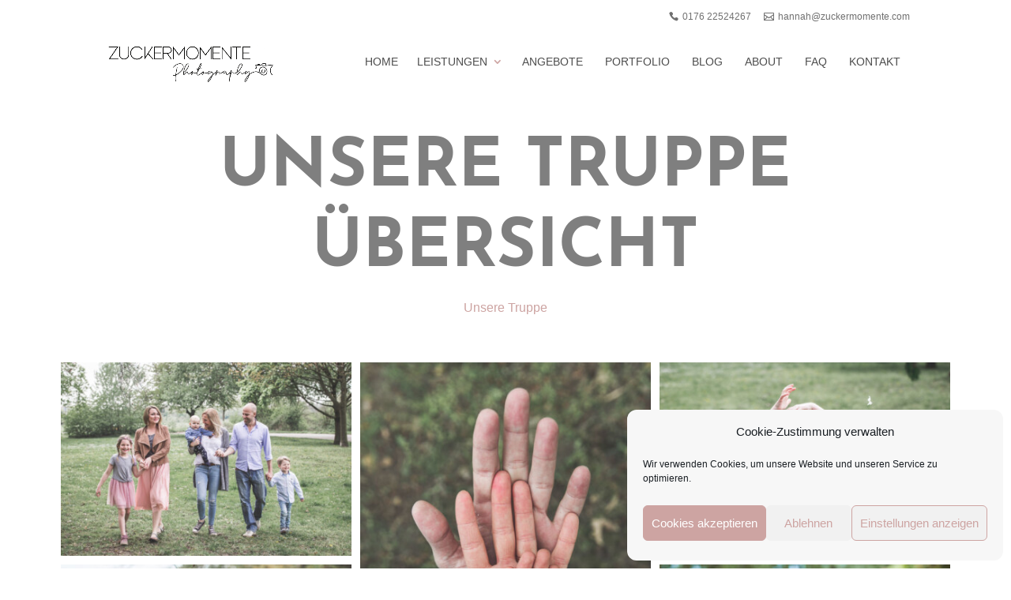

--- FILE ---
content_type: text/css; charset=utf-8
request_url: https://zuckermomente.com/wp-content/et-cache/11822/et-divi-dynamic-11822-late.css?ver=1767922246
body_size: -78
content:
@font-face{font-family:ETmodules;font-display:block;src:url(//zuckermomente.com/wp-content/themes/Divi/core/admin/fonts/modules/all/modules.eot);src:url(//zuckermomente.com/wp-content/themes/Divi/core/admin/fonts/modules/all/modules.eot?#iefix) format("embedded-opentype"),url(//zuckermomente.com/wp-content/themes/Divi/core/admin/fonts/modules/all/modules.ttf) format("truetype"),url(//zuckermomente.com/wp-content/themes/Divi/core/admin/fonts/modules/all/modules.woff) format("woff"),url(//zuckermomente.com/wp-content/themes/Divi/core/admin/fonts/modules/all/modules.svg#ETmodules) format("svg");font-weight:400;font-style:normal}

--- FILE ---
content_type: text/css; charset=utf-8
request_url: https://zuckermomente.com/wp-content/themes/divi-photography/style.css?ver=1.0.8
body_size: 1232
content:
/*
 Theme Name:   Divi Photography
 Theme URI:    https://photography.aspengrovestudios.com/
 Description:  Divi Child Theme for photographers
 Author:       Divi Space
 Author URI:   https://divi.space
 Template:     Divi
 Version:      1.0.8
 License:      GPLv3
 License URI:  https://www.gnu.org/licenses/gpl-3.0.en.html
 Tags:         Divi, Photography, Child Theme
 Text Domain:  divi-photography
 GitLab Theme URI: https://gitlab.com/aspengrovestudios/divi-photography/
*/

/*
Divi Photography Child Theme
Copyright (C) 2020 Divi Space, an Aspen Grove Studios company

This program is free software: you can redistribute it and/or modify
it under the terms of the GNU General Public License as published by
the Free Software Foundation, either version 3 of the License, or
(at your option) any later version.

This program is distributed in the hope that it will be useful,
but WITHOUT ANY WARRANTY; without even the implied warranty of
MERCHANTABILITY or FITNESS FOR A PARTICULAR PURPOSE.  See the
GNU General Public License for more details.

You should have received a copy of the GNU General Public License
along with this program.  If not, see <https://www.gnu.org/licenses/>.


==========

CREDITS:

Parts of this theme are based on and/or copied from WordPress, copyright 2011-2018
by the contributors. Licensed under the GNU General Public License (GPL), version
2 or later.

Parts of this theme are based on and/or copied from WooCommerce by Automattic,
copyright 2015 by the contributors. Licensed under the GNU General Public License
(GPL), version 3 or later.

Parts of this theme (particularly, but without limitation, files in the lifterlms
directory) are based on and/or copied from LifterLMS. Licensed under the GNU
General Public License (GPL), version 3 or later. Modified 2018 by Aspen Grove
Studios to customize templates for this theme, etc.

Parts of this theme are based on and/or copied from Divi by Elegant Themes. Licensed
under the GNU General Public License (GPL), version 2. 

Parts of this theme (particularly, but without limitation, files in the tribe-events
directory) are based on and/or copied from The Events Calendar and/or The Events
Calendar Pro, both copyright by Modern Tribe Inc and contributors. Modified 2018 by
Aspen Grove Studios to customize templates for this theme, etc. Licensed under the
GNU General Public License (GPL), version 2 or later.

See the aspen-plugin-installer.php file for additional credit and licensing information.

See the files in the plugin's updater/ and aspen-demo-content/ directories for additional
credit and licensing information.

See the license.txt file in the theme's root directory for the text of the GPL, version 3.
See the gpl-2.0.txt file in the theme's root directory for the text of the GPL, version 2.

==========

IMPORTANT: UTILIZING THE AUTOMATIC UPDATE FEATURE OF THIS CHILD THEME WILL OVERWRITE ANY CUSTOM CODE PLACED WITHIN THIS FILE.
IF YOU WISH TO AUTOMATICALLY UPDATE, PLEASE PLACE YOUR CODE IN THEME OPTIONS >> CUSTOM CSS OTHERWISE YOU CAN MANUALLY UPDATE
THE THEME FILES


*/


/**
 * Check /sass/app.css for styles
 **/
.woocommerce ul.products li.product:hover:after {
    z-index: -1;
}

.woocommerce-result-count,
.woocommerce-ordering {
    display: none;
}

.et_pb_portfolio_items .et_pb_portfolio_item:not(:hover) .et_pb_module_header {
    display: none;
}

.et_pb_portfolio_items .et_pb_module_header:hover + .et_pb_portfolio_item .et_overlay {
    z-index: 3;
    opacity: 1;
}

.et_pb_portfolio_items .et_pb_module_header {
    position: absolute;
    left: 50%;
    top: 50%;
    transform: translate(-50%, -50%);
    z-index: 4;
}

.et-cart-info { 
    display: none !important; 
}

.woocommerce-variation-price .price {
    color: #CDA4A2 !important;
}

--- FILE ---
content_type: text/css; charset=utf-8
request_url: https://zuckermomente.com/wp-content/uploads/omgf/omgf-stylesheet-48/omgf-stylesheet-48.css?ver=1666975477
body_size: 98
content:
/**
 * Auto Generated by OMGF
 * @author: Daan van den Bergh
 * @url: https://daan.dev
 */

@font-face {
    font-family: 'Playball';
    font-style: normal;
    font-weight: 400;
    font-display: swap;
    src:     url('https://zuckermomente.com/wp-content/uploads/omgf/omgf-stylesheet-48/playball-normal-latin-ext-400.woff2') format('woff2');
    unicode-range: U+0100-024F, U+0259, U+1E00-1EFF, U+2020, U+20A0-20AB, U+20AD-20CF, U+2113, U+2C60-2C7F, U+A720-A7FF;
}
@font-face {
    font-family: 'Playball';
    font-style: normal;
    font-weight: 400;
    font-display: swap;
    src:     url('https://zuckermomente.com/wp-content/uploads/omgf/omgf-stylesheet-48/playball-normal-latin-400.woff2') format('woff2');
    unicode-range: U+0000-00FF, U+0131, U+0152-0153, U+02BB-02BC, U+02C6, U+02DA, U+02DC, U+2000-206F, U+2074, U+20AC, U+2122, U+2191, U+2193, U+2212, U+2215, U+FEFF, U+FFFD;
}


--- FILE ---
content_type: text/javascript; charset=utf-8
request_url: https://zuckermomente.com/wp-content/themes/divi-photography/main.js?ver=6.2.8
body_size: -17
content:
(function ( $ ) {
    $( document ).ready( function () {
        $( '.et_pb_portfolio_item .et_pb_module_header' ).mouseover( function () {
            let portfolioItem = $( this ).parent();

            $( '.et_overlay', portfolioItem ).css( {
                'z-index': '3',
                'opacity': '1'
            } );
        } );

        $( '.et_pb_portfolio_item .et_pb_module_header' ).mouseleave( function () {
            let portfolioItem = $( this ).parent();

            $( '.et_overlay', portfolioItem ).css( {
                'z-index': '',
                'opacity': ''
            } );
        } );
    } );
})( jQuery );
